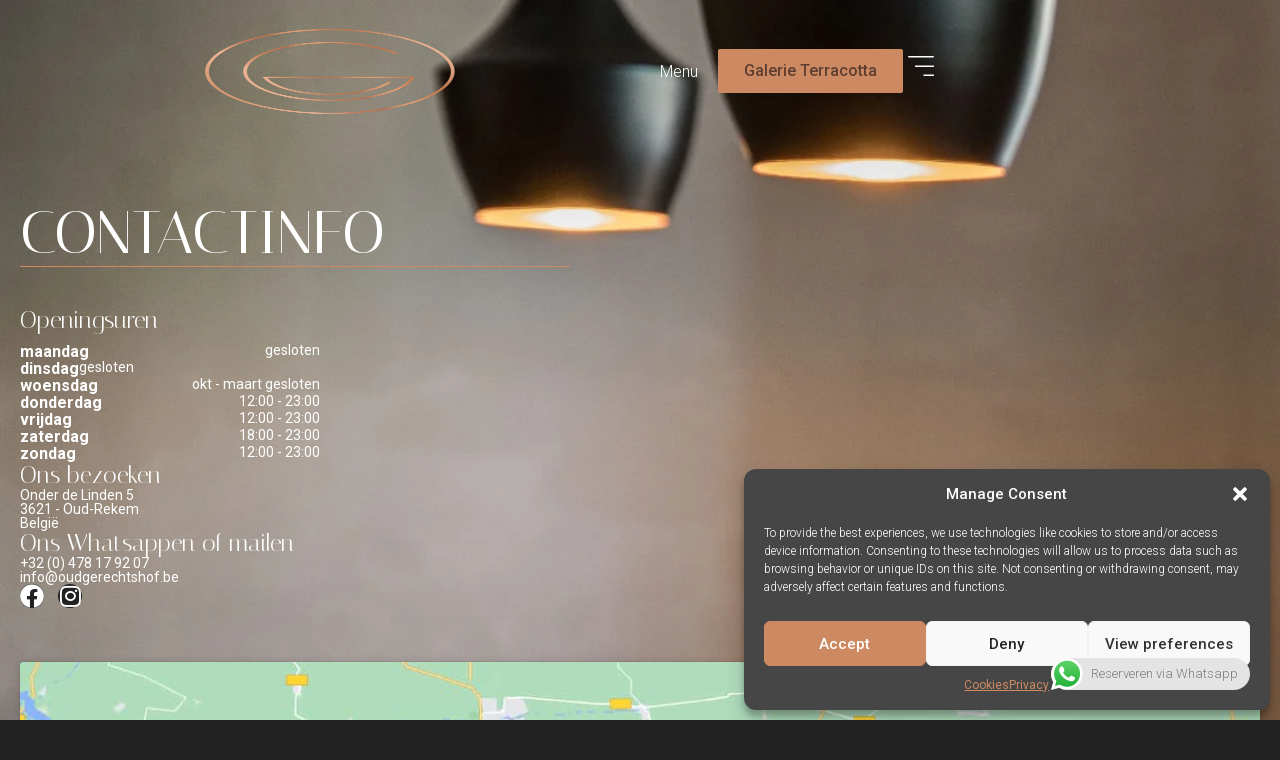

--- FILE ---
content_type: text/css; charset=UTF-8
request_url: https://oudgerechtshof.be/wp-content/uploads/elementor/css/post-251.css?ver=1738766262
body_size: 1123
content:
.elementor-kit-251{--e-global-color-primary:#FFFFFF;--e-global-color-77ebb90:#222222;--e-global-color-4c0c1087:#FFF;--e-global-color-aae98d0:#CD8A62;--e-global-color-9fcbc97:#5D3E31;--e-global-color-8eb9eb2:#000000;--e-global-typography-primary-font-family:"Italiana";--e-global-typography-primary-font-size:60px;--e-global-typography-primary-font-weight:700;--e-global-typography-primary-text-transform:none;--e-global-typography-secondary-font-family:"Roboto";--e-global-typography-secondary-font-size:40px;--e-global-typography-secondary-font-weight:400;--e-global-typography-secondary-text-transform:none;--e-global-typography-text-font-family:"Roboto";--e-global-typography-text-font-size:16px;--e-global-typography-text-font-weight:300;--e-global-typography-text-text-transform:none;--e-global-typography-text-line-height:1.2em;--e-global-typography-accent-font-family:"Roboto";--e-global-typography-accent-font-size:16px;--e-global-typography-accent-font-weight:500;--e-global-typography-accent-text-transform:none;--e-global-typography-24a5ddd-font-family:"Italiana";--e-global-typography-24a5ddd-font-size:60px;--e-global-typography-24a5ddd-font-weight:400;--e-global-typography-24a5ddd-line-height:1.1em;--e-global-typography-8fe9065-font-family:"Italiana";--e-global-typography-8fe9065-font-size:48px;--e-global-typography-8fe9065-font-weight:400;--e-global-typography-8fe9065-line-height:1.1em;--e-global-typography-b3b3d83-font-family:"Italiana";--e-global-typography-b3b3d83-font-size:34px;--e-global-typography-b3b3d83-font-weight:400;--e-global-typography-b3b3d83-line-height:1.1em;--e-global-typography-f69b019-font-family:"Italiana";--e-global-typography-f69b019-font-size:24px;--e-global-typography-f69b019-font-weight:400;--e-global-typography-f69b019-line-height:1.1em;--e-global-typography-8cae4f9-font-family:"Italiana";--e-global-typography-8cae4f9-font-size:20px;--e-global-typography-8cae4f9-font-weight:400;--e-global-typography-8cae4f9-line-height:1.1em;--e-global-typography-2eba538-font-family:"Roboto";--e-global-typography-2eba538-font-size:14px;--e-global-typography-2eba538-font-weight:400;--e-global-typography-c678809-font-family:"Roboto";--e-global-typography-c678809-font-size:18px;--e-global-typography-c678809-font-weight:700;--e-global-typography-c678809-line-height:1.1em;--e-global-typography-5aa4bb4-font-size:15px;--e-global-typography-5aa4bb4-font-weight:600;--e-global-typography-5aa4bb4-text-transform:none;--e-global-typography-5aa4bb4-font-style:normal;--e-global-typography-5aa4bb4-text-decoration:underline;--e-global-typography-5aa4bb4-line-height:1.1em;--e-global-typography-b0a64aa-font-family:"Italiana";--e-global-typography-b0a64aa-font-size:70px;--e-global-typography-b0a64aa-font-weight:300;--e-global-typography-b0a64aa-line-height:1.3em;background-color:var( --e-global-color-77ebb90 );color:var( --e-global-color-primary );font-family:var( --e-global-typography-text-font-family ), Sans-serif;font-size:var( --e-global-typography-text-font-size );font-weight:var( --e-global-typography-text-font-weight );text-transform:var( --e-global-typography-text-text-transform );line-height:var( --e-global-typography-text-line-height );--e-page-transition-entrance-animation:e-page-transition-fade-out-up;--e-page-transition-exit-animation:e-page-transition-fade-in-down;--e-page-transition-animation-duration:1000ms;--e-preloader-animation:flash;--e-preloader-animation-duration:4000ms;--e-preloader-delay:0ms;--e-preloader-width:15%;}.elementor-kit-251 button,.elementor-kit-251 input[type="button"],.elementor-kit-251 input[type="submit"],.elementor-kit-251 .elementor-button{background-color:var( --e-global-color-primary );font-family:var( --e-global-typography-accent-font-family ), Sans-serif;font-size:var( --e-global-typography-accent-font-size );font-weight:var( --e-global-typography-accent-font-weight );text-transform:var( --e-global-typography-accent-text-transform );color:var( --e-global-color-77ebb90 );border-radius:2px 2px 2px 2px;}.elementor-kit-251 button:hover,.elementor-kit-251 button:focus,.elementor-kit-251 input[type="button"]:hover,.elementor-kit-251 input[type="button"]:focus,.elementor-kit-251 input[type="submit"]:hover,.elementor-kit-251 input[type="submit"]:focus,.elementor-kit-251 .elementor-button:hover,.elementor-kit-251 .elementor-button:focus{background-color:var( --e-global-color-77ebb90 );color:var( --e-global-color-primary );}.elementor-kit-251 e-page-transition{background-color:var( --e-global-color-77ebb90 );}.elementor-kit-251 a{color:var( --e-global-color-primary );font-family:var( --e-global-typography-2eba538-font-family ), Sans-serif;font-size:var( --e-global-typography-2eba538-font-size );font-weight:var( --e-global-typography-2eba538-font-weight );}.elementor-kit-251 h1{color:var( --e-global-color-primary );font-family:var( --e-global-typography-24a5ddd-font-family ), Sans-serif;font-size:var( --e-global-typography-24a5ddd-font-size );font-weight:var( --e-global-typography-24a5ddd-font-weight );line-height:var( --e-global-typography-24a5ddd-line-height );}.elementor-kit-251 h2{color:var( --e-global-color-primary );font-family:var( --e-global-typography-8fe9065-font-family ), Sans-serif;font-size:var( --e-global-typography-8fe9065-font-size );font-weight:var( --e-global-typography-8fe9065-font-weight );line-height:var( --e-global-typography-8fe9065-line-height );}.elementor-kit-251 h3{color:var( --e-global-color-primary );font-family:var( --e-global-typography-b3b3d83-font-family ), Sans-serif;font-size:var( --e-global-typography-b3b3d83-font-size );font-weight:var( --e-global-typography-b3b3d83-font-weight );line-height:var( --e-global-typography-b3b3d83-line-height );}.elementor-kit-251 h4{color:var( --e-global-color-primary );font-family:var( --e-global-typography-f69b019-font-family ), Sans-serif;font-size:var( --e-global-typography-f69b019-font-size );font-weight:var( --e-global-typography-f69b019-font-weight );line-height:var( --e-global-typography-f69b019-line-height );}.elementor-kit-251 h5{color:var( --e-global-color-primary );font-family:var( --e-global-typography-8cae4f9-font-family ), Sans-serif;font-size:var( --e-global-typography-8cae4f9-font-size );font-weight:var( --e-global-typography-8cae4f9-font-weight );line-height:var( --e-global-typography-8cae4f9-line-height );}.elementor-kit-251 h6{color:var( --e-global-color-aae98d0 );font-family:var( --e-global-typography-c678809-font-family ), Sans-serif;font-size:var( --e-global-typography-c678809-font-size );font-weight:var( --e-global-typography-c678809-font-weight );line-height:var( --e-global-typography-c678809-line-height );}.elementor-kit-251 img{border-radius:2px 2px 2px 2px;}.elementor-kit-251 label{color:var( --e-global-color-primary );font-family:var( --e-global-typography-text-font-family ), Sans-serif;font-size:var( --e-global-typography-text-font-size );font-weight:var( --e-global-typography-text-font-weight );text-transform:var( --e-global-typography-text-text-transform );line-height:var( --e-global-typography-text-line-height );}.elementor-kit-251 input:not([type="button"]):not([type="submit"]),.elementor-kit-251 textarea,.elementor-kit-251 .elementor-field-textual{font-family:var( --e-global-typography-text-font-family ), Sans-serif;font-size:var( --e-global-typography-text-font-size );font-weight:var( --e-global-typography-text-font-weight );text-transform:var( --e-global-typography-text-text-transform );line-height:var( --e-global-typography-text-line-height );color:var( --e-global-color-primary );border-radius:2px 2px 2px 2px;}.elementor-section.elementor-section-boxed > .elementor-container{max-width:1300px;}.e-con{--container-max-width:1300px;--container-default-padding-top:0px;--container-default-padding-right:0px;--container-default-padding-bottom:0px;--container-default-padding-left:0px;}.elementor-widget:not(:last-child){margin-block-end:0px;}.elementor-element{--widgets-spacing:0px 0px;--widgets-spacing-row:0px;--widgets-spacing-column:0px;}{}h1.entry-title{display:var(--page-title-display);}@media(max-width:1024px){.elementor-kit-251{--e-global-typography-24a5ddd-font-size:55px;--e-global-typography-8fe9065-font-size:42px;--e-global-typography-b3b3d83-font-size:30px;--e-global-typography-f69b019-font-size:24px;--e-global-typography-8cae4f9-font-size:22px;--e-global-typography-b0a64aa-font-size:55px;font-size:var( --e-global-typography-text-font-size );line-height:var( --e-global-typography-text-line-height );}.elementor-kit-251 a{font-size:var( --e-global-typography-2eba538-font-size );}.elementor-kit-251 h1{font-size:var( --e-global-typography-24a5ddd-font-size );line-height:var( --e-global-typography-24a5ddd-line-height );}.elementor-kit-251 h2{font-size:var( --e-global-typography-8fe9065-font-size );line-height:var( --e-global-typography-8fe9065-line-height );}.elementor-kit-251 h3{font-size:var( --e-global-typography-b3b3d83-font-size );line-height:var( --e-global-typography-b3b3d83-line-height );}.elementor-kit-251 h4{font-size:var( --e-global-typography-f69b019-font-size );line-height:var( --e-global-typography-f69b019-line-height );}.elementor-kit-251 h5{font-size:var( --e-global-typography-8cae4f9-font-size );line-height:var( --e-global-typography-8cae4f9-line-height );}.elementor-kit-251 h6{font-size:var( --e-global-typography-c678809-font-size );line-height:var( --e-global-typography-c678809-line-height );}.elementor-kit-251 button,.elementor-kit-251 input[type="button"],.elementor-kit-251 input[type="submit"],.elementor-kit-251 .elementor-button{font-size:var( --e-global-typography-accent-font-size );}.elementor-kit-251 label{font-size:var( --e-global-typography-text-font-size );line-height:var( --e-global-typography-text-line-height );}.elementor-kit-251 input:not([type="button"]):not([type="submit"]),.elementor-kit-251 textarea,.elementor-kit-251 .elementor-field-textual{font-size:var( --e-global-typography-text-font-size );line-height:var( --e-global-typography-text-line-height );}.elementor-section.elementor-section-boxed > .elementor-container{max-width:1024px;}.e-con{--container-max-width:1024px;}}@media(max-width:767px){.elementor-kit-251{--e-global-typography-text-font-size:17px;--e-global-typography-24a5ddd-font-size:40px;--e-global-typography-8fe9065-font-size:34px;--e-global-typography-b3b3d83-font-size:27px;--e-global-typography-f69b019-font-size:23px;--e-global-typography-8cae4f9-font-size:20px;--e-global-typography-b0a64aa-font-size:35px;font-size:var( --e-global-typography-text-font-size );line-height:var( --e-global-typography-text-line-height );}.elementor-kit-251 a{font-size:var( --e-global-typography-2eba538-font-size );}.elementor-kit-251 h1{font-size:var( --e-global-typography-24a5ddd-font-size );line-height:var( --e-global-typography-24a5ddd-line-height );}.elementor-kit-251 h2{font-size:var( --e-global-typography-8fe9065-font-size );line-height:var( --e-global-typography-8fe9065-line-height );}.elementor-kit-251 h3{font-size:var( --e-global-typography-b3b3d83-font-size );line-height:var( --e-global-typography-b3b3d83-line-height );}.elementor-kit-251 h4{font-size:var( --e-global-typography-f69b019-font-size );line-height:var( --e-global-typography-f69b019-line-height );}.elementor-kit-251 h5{font-size:var( --e-global-typography-8cae4f9-font-size );line-height:var( --e-global-typography-8cae4f9-line-height );}.elementor-kit-251 h6{font-size:var( --e-global-typography-c678809-font-size );line-height:var( --e-global-typography-c678809-line-height );}.elementor-kit-251 button,.elementor-kit-251 input[type="button"],.elementor-kit-251 input[type="submit"],.elementor-kit-251 .elementor-button{font-size:var( --e-global-typography-accent-font-size );}.elementor-kit-251 label{font-size:var( --e-global-typography-text-font-size );line-height:var( --e-global-typography-text-line-height );}.elementor-kit-251 input:not([type="button"]):not([type="submit"]),.elementor-kit-251 textarea,.elementor-kit-251 .elementor-field-textual{font-size:var( --e-global-typography-text-font-size );line-height:var( --e-global-typography-text-line-height );}.elementor-section.elementor-section-boxed > .elementor-container{max-width:767px;}.e-con{--container-max-width:767px;}}/* Start custom CSS */.da-coolstuff{
    display: inline-block;
background-image: linear-gradient(120deg, #CD8A62 0%, #CD8A62 100%);
background-repeat: no-repeat;
padding-left: 3px;
padding-bottom: 5px;
background-size: 100% 2px;
background-position: 0 88%;
transition: background-size 0.25s ease-in, color 0.25s ease-in;
}
.da-coolstuff:hover {
background-size: 100% 20%;
}/* End custom CSS */

--- FILE ---
content_type: text/css; charset=UTF-8
request_url: https://oudgerechtshof.be/wp-content/uploads/elementor/css/post-8040.css?ver=1752055512
body_size: 1359
content:
.elementor-8040 .elementor-element.elementor-element-5e72805{--display:flex;--flex-direction:column;--container-widget-width:100%;--container-widget-height:initial;--container-widget-flex-grow:0;--container-widget-align-self:initial;--flex-wrap-mobile:wrap;--overlay-opacity:0.8;--padding-top:200px;--padding-bottom:0px;--padding-left:20px;--padding-right:20px;}.elementor-8040 .elementor-element.elementor-element-5e72805:not(.elementor-motion-effects-element-type-background), .elementor-8040 .elementor-element.elementor-element-5e72805 > .elementor-motion-effects-container > .elementor-motion-effects-layer{background-image:url("https://oudgerechtshof.be/wp-content/uploads/2019/11/OudGerechtshof-9-2048x1365.webp");background-repeat:no-repeat;background-size:cover;}.elementor-8040 .elementor-element.elementor-element-5e72805::before, .elementor-8040 .elementor-element.elementor-element-5e72805 > .elementor-background-video-container::before, .elementor-8040 .elementor-element.elementor-element-5e72805 > .e-con-inner > .elementor-background-video-container::before, .elementor-8040 .elementor-element.elementor-element-5e72805 > .elementor-background-slideshow::before, .elementor-8040 .elementor-element.elementor-element-5e72805 > .e-con-inner > .elementor-background-slideshow::before, .elementor-8040 .elementor-element.elementor-element-5e72805 > .elementor-motion-effects-container > .elementor-motion-effects-layer::before{background-color:var( --e-global-color-77ebb90 );--background-overlay:'';}.elementor-8040 .elementor-element.elementor-element-4bf5446{--display:flex;--flex-direction:row;--container-widget-width:calc( ( 1 - var( --container-widget-flex-grow ) ) * 100% );--container-widget-height:100%;--container-widget-flex-grow:1;--container-widget-align-self:stretch;--flex-wrap-mobile:wrap;--align-items:flex-end;--gap:40px 40px;--row-gap:40px;--column-gap:40px;}.elementor-8040 .elementor-element.elementor-element-444d4c7{--display:flex;--gap:40px 40px;--row-gap:40px;--column-gap:40px;}.elementor-8040 .elementor-element.elementor-element-48aab6c{--display:flex;}.elementor-widget-heading .elementor-heading-title{font-family:var( --e-global-typography-primary-font-family ), Sans-serif;font-size:var( --e-global-typography-primary-font-size );font-weight:var( --e-global-typography-primary-font-weight );text-transform:var( --e-global-typography-primary-text-transform );color:var( --e-global-color-primary );}.elementor-8040 .elementor-element.elementor-element-1353184{width:var( --container-widget-width, 550px );max-width:550px;--container-widget-width:550px;--container-widget-flex-grow:0;}.elementor-8040 .elementor-element.elementor-element-1353184 > .elementor-widget-container{margin:0px 0px 40px 0px;padding:0px 0px 0px 0px;border-style:solid;border-width:0px 0px 1px 0px;border-color:var( --e-global-color-aae98d0 );}.elementor-8040 .elementor-element.elementor-element-1353184 .elementor-heading-title{font-family:var( --e-global-typography-24a5ddd-font-family ), Sans-serif;font-size:var( --e-global-typography-24a5ddd-font-size );font-weight:var( --e-global-typography-24a5ddd-font-weight );line-height:var( --e-global-typography-24a5ddd-line-height );}.elementor-8040 .elementor-element.elementor-element-4fe7024{--display:flex;--gap:40px 40px;--row-gap:40px;--column-gap:40px;}.elementor-8040 .elementor-element.elementor-element-b94a399{--display:flex;--gap:5px 5px;--row-gap:5px;--column-gap:5px;}.elementor-8040 .elementor-element.elementor-element-8376e39 > .elementor-widget-container{padding:0px 0px 10px 0px;}.elementor-8040 .elementor-element.elementor-element-8376e39 .elementor-heading-title{font-family:var( --e-global-typography-f69b019-font-family ), Sans-serif;font-size:var( --e-global-typography-f69b019-font-size );font-weight:var( --e-global-typography-f69b019-font-weight );line-height:var( --e-global-typography-f69b019-line-height );}.elementor-8040 .elementor-element.elementor-element-55591cd{--display:flex;--flex-direction:row;--container-widget-width:initial;--container-widget-height:100%;--container-widget-flex-grow:1;--container-widget-align-self:stretch;--flex-wrap-mobile:wrap;--justify-content:space-between;}.elementor-8040 .elementor-element.elementor-element-3075e5c .elementor-heading-title{font-family:"Roboto", Sans-serif;font-size:16px;font-weight:700;line-height:1.1em;}.elementor-8040 .elementor-element.elementor-element-c864bf5 .elementor-heading-title{font-family:var( --e-global-typography-2eba538-font-family ), Sans-serif;font-size:var( --e-global-typography-2eba538-font-size );font-weight:var( --e-global-typography-2eba538-font-weight );}.elementor-8040 .elementor-element.elementor-element-bc35b8c{--display:flex;--flex-direction:row;--container-widget-width:initial;--container-widget-height:100%;--container-widget-flex-grow:1;--container-widget-align-self:stretch;--flex-wrap-mobile:wrap;--justify-content:space-between;}.elementor-8040 .elementor-element.elementor-element-9a63d2f .elementor-heading-title{font-family:"Roboto", Sans-serif;font-size:16px;font-weight:700;line-height:1.1em;}.elementor-8040 .elementor-element.elementor-element-6b4ea09 .elementor-heading-title{font-family:var( --e-global-typography-2eba538-font-family ), Sans-serif;font-size:var( --e-global-typography-2eba538-font-size );font-weight:var( --e-global-typography-2eba538-font-weight );}.elementor-8040 .elementor-element.elementor-element-63a01f3{--display:flex;--flex-direction:row;--container-widget-width:initial;--container-widget-height:100%;--container-widget-flex-grow:1;--container-widget-align-self:stretch;--flex-wrap-mobile:wrap;--justify-content:space-between;}.elementor-8040 .elementor-element.elementor-element-dba59ee .elementor-heading-title{font-family:"Roboto", Sans-serif;font-size:16px;font-weight:700;line-height:1.1em;}.elementor-8040 .elementor-element.elementor-element-a50b443 .elementor-heading-title{font-family:var( --e-global-typography-2eba538-font-family ), Sans-serif;font-size:var( --e-global-typography-2eba538-font-size );font-weight:var( --e-global-typography-2eba538-font-weight );}.elementor-8040 .elementor-element.elementor-element-258856b{--display:flex;--flex-direction:row;--container-widget-width:initial;--container-widget-height:100%;--container-widget-flex-grow:1;--container-widget-align-self:stretch;--flex-wrap-mobile:wrap;--justify-content:space-between;}.elementor-8040 .elementor-element.elementor-element-7f4203f .elementor-heading-title{font-family:"Roboto", Sans-serif;font-size:16px;font-weight:700;line-height:1.1em;}.elementor-8040 .elementor-element.elementor-element-0c15d6a .elementor-heading-title{font-family:var( --e-global-typography-2eba538-font-family ), Sans-serif;font-size:var( --e-global-typography-2eba538-font-size );font-weight:var( --e-global-typography-2eba538-font-weight );}.elementor-8040 .elementor-element.elementor-element-eff7573{--display:flex;--flex-direction:row;--container-widget-width:initial;--container-widget-height:100%;--container-widget-flex-grow:1;--container-widget-align-self:stretch;--flex-wrap-mobile:wrap;--justify-content:space-between;}.elementor-8040 .elementor-element.elementor-element-deb8d87 .elementor-heading-title{font-family:"Roboto", Sans-serif;font-size:16px;font-weight:700;line-height:1.1em;}.elementor-8040 .elementor-element.elementor-element-de93abd .elementor-heading-title{font-family:var( --e-global-typography-2eba538-font-family ), Sans-serif;font-size:var( --e-global-typography-2eba538-font-size );font-weight:var( --e-global-typography-2eba538-font-weight );}.elementor-8040 .elementor-element.elementor-element-880bf31{--display:flex;--flex-direction:row;--container-widget-width:initial;--container-widget-height:100%;--container-widget-flex-grow:1;--container-widget-align-self:stretch;--flex-wrap-mobile:wrap;--justify-content:space-between;}.elementor-8040 .elementor-element.elementor-element-c28b992 .elementor-heading-title{font-family:"Roboto", Sans-serif;font-size:16px;font-weight:700;line-height:1.1em;}.elementor-8040 .elementor-element.elementor-element-6f5bc44 .elementor-heading-title{font-family:var( --e-global-typography-2eba538-font-family ), Sans-serif;font-size:var( --e-global-typography-2eba538-font-size );font-weight:var( --e-global-typography-2eba538-font-weight );}.elementor-8040 .elementor-element.elementor-element-ec6d768{--display:flex;--flex-direction:row;--container-widget-width:initial;--container-widget-height:100%;--container-widget-flex-grow:1;--container-widget-align-self:stretch;--flex-wrap-mobile:wrap;--justify-content:space-between;}.elementor-8040 .elementor-element.elementor-element-4280b18 .elementor-heading-title{font-family:"Roboto", Sans-serif;font-size:16px;font-weight:700;line-height:1.1em;}.elementor-8040 .elementor-element.elementor-element-b655203 .elementor-heading-title{font-family:var( --e-global-typography-2eba538-font-family ), Sans-serif;font-size:var( --e-global-typography-2eba538-font-size );font-weight:var( --e-global-typography-2eba538-font-weight );}.elementor-8040 .elementor-element.elementor-element-5f001b1{--display:flex;}.elementor-8040 .elementor-element.elementor-element-490137d .elementor-heading-title{font-family:var( --e-global-typography-f69b019-font-family ), Sans-serif;font-size:var( --e-global-typography-f69b019-font-size );font-weight:var( --e-global-typography-f69b019-font-weight );line-height:var( --e-global-typography-f69b019-line-height );}.elementor-8040 .elementor-element.elementor-element-038d2b9 .elementor-heading-title{font-family:var( --e-global-typography-2eba538-font-family ), Sans-serif;font-size:var( --e-global-typography-2eba538-font-size );font-weight:var( --e-global-typography-2eba538-font-weight );}.elementor-8040 .elementor-element.elementor-element-cd2225b{--display:flex;}.elementor-8040 .elementor-element.elementor-element-bf3ad7e .elementor-heading-title{font-family:var( --e-global-typography-f69b019-font-family ), Sans-serif;font-size:var( --e-global-typography-f69b019-font-size );font-weight:var( --e-global-typography-f69b019-font-weight );line-height:var( --e-global-typography-f69b019-line-height );}.elementor-8040 .elementor-element.elementor-element-d330192 .elementor-heading-title{font-family:var( --e-global-typography-2eba538-font-family ), Sans-serif;font-size:var( --e-global-typography-2eba538-font-size );font-weight:var( --e-global-typography-2eba538-font-weight );}.elementor-8040 .elementor-element.elementor-element-77882a2 .elementor-heading-title{font-family:var( --e-global-typography-2eba538-font-family ), Sans-serif;font-size:var( --e-global-typography-2eba538-font-size );font-weight:var( --e-global-typography-2eba538-font-weight );}.elementor-8040 .elementor-element.elementor-element-7f58d21{--display:flex;}.elementor-8040 .elementor-element.elementor-element-a1d2418 .elementor-repeater-item-fecab8b.elementor-social-icon{background-color:var( --e-global-color-77ebb90 );}.elementor-8040 .elementor-element.elementor-element-a1d2418 .elementor-repeater-item-fecab8b.elementor-social-icon i{color:var( --e-global-color-primary );}.elementor-8040 .elementor-element.elementor-element-a1d2418 .elementor-repeater-item-fecab8b.elementor-social-icon svg{fill:var( --e-global-color-primary );}.elementor-8040 .elementor-element.elementor-element-a1d2418 .elementor-repeater-item-8415e8a.elementor-social-icon{background-color:var( --e-global-color-77ebb90 );}.elementor-8040 .elementor-element.elementor-element-a1d2418 .elementor-repeater-item-8415e8a.elementor-social-icon i{color:var( --e-global-color-4c0c1087 );}.elementor-8040 .elementor-element.elementor-element-a1d2418 .elementor-repeater-item-8415e8a.elementor-social-icon svg{fill:var( --e-global-color-4c0c1087 );}.elementor-8040 .elementor-element.elementor-element-a1d2418{--grid-template-columns:repeat(0, auto);--icon-size:24px;--grid-column-gap:10px;--grid-row-gap:0px;}.elementor-8040 .elementor-element.elementor-element-a1d2418 .elementor-widget-container{text-align:left;}.elementor-8040 .elementor-element.elementor-element-a1d2418 .elementor-social-icon{--icon-padding:0em;}.elementor-8040 .elementor-element.elementor-element-a8235a8{--display:flex;--justify-content:center;--gap:40px 40px;--row-gap:40px;--column-gap:40px;--padding-top:40px;--padding-bottom:40px;--padding-left:40px;--padding-right:40px;}.elementor-8040 .elementor-element.elementor-element-3b55f10{--display:flex;--gap:10px 10px;--row-gap:10px;--column-gap:10px;}.elementor-8040 .elementor-element.elementor-element-a3acf49{--display:flex;--padding-top:50px;--padding-bottom:50px;--padding-left:0px;--padding-right:0px;}.elementor-8040 .elementor-element.elementor-element-dd9c173 > .elementor-widget-container{border-radius:2px 2px 2px 2px;}.elementor-8040 .elementor-element.elementor-element-dd9c173 iframe{height:400px;filter:brightness( 100% ) contrast( 100% ) saturate( 20% ) blur( 0px ) hue-rotate( 0deg );transition-duration:1s;}.elementor-8040 .elementor-element.elementor-element-dd9c173:hover iframe{filter:brightness( 100% ) contrast( 100% ) saturate( 70% ) blur( 0px ) hue-rotate( 0deg );}.elementor-8040 .elementor-element.elementor-element-1fc8493{--display:flex;}@media(min-width:768px){.elementor-8040 .elementor-element.elementor-element-444d4c7{--width:55%;}.elementor-8040 .elementor-element.elementor-element-b94a399{--width:300px;}.elementor-8040 .elementor-element.elementor-element-a8235a8{--width:45%;}}@media(max-width:1024px) and (min-width:768px){.elementor-8040 .elementor-element.elementor-element-444d4c7{--width:100%;}.elementor-8040 .elementor-element.elementor-element-a8235a8{--width:100%;}}@media(min-width:1025px){.elementor-8040 .elementor-element.elementor-element-5e72805:not(.elementor-motion-effects-element-type-background), .elementor-8040 .elementor-element.elementor-element-5e72805 > .elementor-motion-effects-container > .elementor-motion-effects-layer{background-attachment:scroll;}}@media(max-width:1024px){.elementor-8040 .elementor-element.elementor-element-5e72805{--flex-direction:column;--container-widget-width:100%;--container-widget-height:initial;--container-widget-flex-grow:0;--container-widget-align-self:initial;--flex-wrap-mobile:wrap;--padding-top:160px;--padding-bottom:0px;--padding-left:20px;--padding-right:20px;}.elementor-8040 .elementor-element.elementor-element-4bf5446{--flex-direction:column;--container-widget-width:calc( ( 1 - var( --container-widget-flex-grow ) ) * 100% );--container-widget-height:initial;--container-widget-flex-grow:0;--container-widget-align-self:initial;--flex-wrap-mobile:wrap;--align-items:center;}.elementor-widget-heading .elementor-heading-title{font-size:var( --e-global-typography-primary-font-size );}.elementor-8040 .elementor-element.elementor-element-1353184 .elementor-heading-title{font-size:var( --e-global-typography-24a5ddd-font-size );line-height:var( --e-global-typography-24a5ddd-line-height );}.elementor-8040 .elementor-element.elementor-element-4fe7024{--flex-direction:column;--container-widget-width:100%;--container-widget-height:initial;--container-widget-flex-grow:0;--container-widget-align-self:initial;--flex-wrap-mobile:wrap;}.elementor-8040 .elementor-element.elementor-element-8376e39 .elementor-heading-title{font-size:var( --e-global-typography-f69b019-font-size );line-height:var( --e-global-typography-f69b019-line-height );}.elementor-8040 .elementor-element.elementor-element-c864bf5 .elementor-heading-title{font-size:var( --e-global-typography-2eba538-font-size );}.elementor-8040 .elementor-element.elementor-element-6b4ea09 .elementor-heading-title{font-size:var( --e-global-typography-2eba538-font-size );}.elementor-8040 .elementor-element.elementor-element-a50b443 .elementor-heading-title{font-size:var( --e-global-typography-2eba538-font-size );}.elementor-8040 .elementor-element.elementor-element-0c15d6a .elementor-heading-title{font-size:var( --e-global-typography-2eba538-font-size );}.elementor-8040 .elementor-element.elementor-element-de93abd .elementor-heading-title{font-size:var( --e-global-typography-2eba538-font-size );}.elementor-8040 .elementor-element.elementor-element-6f5bc44 .elementor-heading-title{font-size:var( --e-global-typography-2eba538-font-size );}.elementor-8040 .elementor-element.elementor-element-b655203 .elementor-heading-title{font-size:var( --e-global-typography-2eba538-font-size );}.elementor-8040 .elementor-element.elementor-element-490137d .elementor-heading-title{font-size:var( --e-global-typography-f69b019-font-size );line-height:var( --e-global-typography-f69b019-line-height );}.elementor-8040 .elementor-element.elementor-element-038d2b9 .elementor-heading-title{font-size:var( --e-global-typography-2eba538-font-size );}.elementor-8040 .elementor-element.elementor-element-bf3ad7e .elementor-heading-title{font-size:var( --e-global-typography-f69b019-font-size );line-height:var( --e-global-typography-f69b019-line-height );}.elementor-8040 .elementor-element.elementor-element-d330192 .elementor-heading-title{font-size:var( --e-global-typography-2eba538-font-size );}.elementor-8040 .elementor-element.elementor-element-77882a2 .elementor-heading-title{font-size:var( --e-global-typography-2eba538-font-size );}.elementor-8040 .elementor-element.elementor-element-a1d2418{--icon-size:30px;--grid-column-gap:40px;}}@media(max-width:767px){.elementor-8040 .elementor-element.elementor-element-444d4c7{--gap:20px 20px;--row-gap:20px;--column-gap:20px;}.elementor-widget-heading .elementor-heading-title{font-size:var( --e-global-typography-primary-font-size );}.elementor-8040 .elementor-element.elementor-element-1353184{--container-widget-width:100%;--container-widget-flex-grow:0;width:var( --container-widget-width, 100% );max-width:100%;}.elementor-8040 .elementor-element.elementor-element-1353184 .elementor-heading-title{font-size:var( --e-global-typography-24a5ddd-font-size );line-height:var( --e-global-typography-24a5ddd-line-height );}.elementor-8040 .elementor-element.elementor-element-8376e39 .elementor-heading-title{font-size:var( --e-global-typography-f69b019-font-size );line-height:var( --e-global-typography-f69b019-line-height );}.elementor-8040 .elementor-element.elementor-element-c864bf5 .elementor-heading-title{font-size:var( --e-global-typography-2eba538-font-size );}.elementor-8040 .elementor-element.elementor-element-6b4ea09 .elementor-heading-title{font-size:var( --e-global-typography-2eba538-font-size );}.elementor-8040 .elementor-element.elementor-element-a50b443 .elementor-heading-title{font-size:var( --e-global-typography-2eba538-font-size );}.elementor-8040 .elementor-element.elementor-element-0c15d6a .elementor-heading-title{font-size:var( --e-global-typography-2eba538-font-size );}.elementor-8040 .elementor-element.elementor-element-de93abd .elementor-heading-title{font-size:var( --e-global-typography-2eba538-font-size );}.elementor-8040 .elementor-element.elementor-element-6f5bc44 .elementor-heading-title{font-size:var( --e-global-typography-2eba538-font-size );}.elementor-8040 .elementor-element.elementor-element-b655203 .elementor-heading-title{font-size:var( --e-global-typography-2eba538-font-size );}.elementor-8040 .elementor-element.elementor-element-490137d .elementor-heading-title{font-size:var( --e-global-typography-f69b019-font-size );line-height:var( --e-global-typography-f69b019-line-height );}.elementor-8040 .elementor-element.elementor-element-038d2b9 .elementor-heading-title{font-size:var( --e-global-typography-2eba538-font-size );}.elementor-8040 .elementor-element.elementor-element-bf3ad7e .elementor-heading-title{font-size:var( --e-global-typography-f69b019-font-size );line-height:var( --e-global-typography-f69b019-line-height );}.elementor-8040 .elementor-element.elementor-element-d330192 .elementor-heading-title{font-size:var( --e-global-typography-2eba538-font-size );}.elementor-8040 .elementor-element.elementor-element-77882a2 .elementor-heading-title{font-size:var( --e-global-typography-2eba538-font-size );}.elementor-8040 .elementor-element.elementor-element-a1d2418{--grid-column-gap:20px;}.elementor-8040 .elementor-element.elementor-element-a8235a8{--padding-top:0px;--padding-bottom:0px;--padding-left:0px;--padding-right:0px;}}

--- FILE ---
content_type: text/css; charset=UTF-8
request_url: https://oudgerechtshof.be/wp-content/uploads/elementor/css/post-7947.css?ver=1740666204
body_size: 1135
content:
.elementor-7947 .elementor-element.elementor-element-c09604b{--display:flex;--min-height:140px;--flex-direction:row;--container-widget-width:calc( ( 1 - var( --container-widget-flex-grow ) ) * 100% );--container-widget-height:100%;--container-widget-flex-grow:1;--container-widget-align-self:stretch;--flex-wrap-mobile:wrap;--justify-content:space-between;--align-items:center;--margin-top:0px;--margin-bottom:-140px;--margin-left:0px;--margin-right:0px;--padding-top:0px;--padding-bottom:0px;--padding-left:20px;--padding-right:20px;--z-index:998;}.elementor-7947 .elementor-element.elementor-element-c09604b:not(.elementor-motion-effects-element-type-background), .elementor-7947 .elementor-element.elementor-element-c09604b > .elementor-motion-effects-container > .elementor-motion-effects-layer{background-color:#22222200;}.elementor-7947 .elementor-element.elementor-element-76dd641{--display:flex;--align-items:flex-start;--container-widget-width:calc( ( 1 - var( --container-widget-flex-grow ) ) * 100% );}.elementor-widget-theme-site-logo .widget-image-caption{font-family:var( --e-global-typography-text-font-family ), Sans-serif;font-size:var( --e-global-typography-text-font-size );font-weight:var( --e-global-typography-text-font-weight );text-transform:var( --e-global-typography-text-text-transform );line-height:var( --e-global-typography-text-line-height );}.elementor-7947 .elementor-element.elementor-element-45ffac5 img{width:100%;height:85px;}.elementor-7947 .elementor-element.elementor-element-133e344{--display:flex;--flex-direction:row;--container-widget-width:calc( ( 1 - var( --container-widget-flex-grow ) ) * 100% );--container-widget-height:100%;--container-widget-flex-grow:1;--container-widget-align-self:stretch;--flex-wrap-mobile:wrap;--justify-content:flex-end;--align-items:center;--gap:20px 20px;--row-gap:20px;--column-gap:20px;}.elementor-widget-nav-menu .elementor-nav-menu .elementor-item{font-family:var( --e-global-typography-primary-font-family ), Sans-serif;font-size:var( --e-global-typography-primary-font-size );font-weight:var( --e-global-typography-primary-font-weight );text-transform:var( --e-global-typography-primary-text-transform );}.elementor-widget-nav-menu .elementor-nav-menu--dropdown .elementor-item, .elementor-widget-nav-menu .elementor-nav-menu--dropdown  .elementor-sub-item{font-family:var( --e-global-typography-accent-font-family ), Sans-serif;font-size:var( --e-global-typography-accent-font-size );font-weight:var( --e-global-typography-accent-font-weight );text-transform:var( --e-global-typography-accent-text-transform );}.elementor-7947 .elementor-element.elementor-element-cfdb668 .elementor-nav-menu .elementor-item{font-family:var( --e-global-typography-text-font-family ), Sans-serif;font-size:var( --e-global-typography-text-font-size );font-weight:var( --e-global-typography-text-font-weight );text-transform:var( --e-global-typography-text-text-transform );line-height:var( --e-global-typography-text-line-height );}.elementor-7947 .elementor-element.elementor-element-cfdb668 .elementor-nav-menu--main .elementor-item{color:var( --e-global-color-primary );fill:var( --e-global-color-primary );}.elementor-7947 .elementor-element.elementor-element-cfdb668 .elementor-nav-menu--main .elementor-item:hover,
					.elementor-7947 .elementor-element.elementor-element-cfdb668 .elementor-nav-menu--main .elementor-item.elementor-item-active,
					.elementor-7947 .elementor-element.elementor-element-cfdb668 .elementor-nav-menu--main .elementor-item.highlighted,
					.elementor-7947 .elementor-element.elementor-element-cfdb668 .elementor-nav-menu--main .elementor-item:focus{color:var( --e-global-color-aae98d0 );fill:var( --e-global-color-aae98d0 );}.elementor-7947 .elementor-element.elementor-element-cfdb668 .e--pointer-framed .elementor-item:before{border-width:0px;}.elementor-7947 .elementor-element.elementor-element-cfdb668 .e--pointer-framed.e--animation-draw .elementor-item:before{border-width:0 0 0px 0px;}.elementor-7947 .elementor-element.elementor-element-cfdb668 .e--pointer-framed.e--animation-draw .elementor-item:after{border-width:0px 0px 0 0;}.elementor-7947 .elementor-element.elementor-element-cfdb668 .e--pointer-framed.e--animation-corners .elementor-item:before{border-width:0px 0 0 0px;}.elementor-7947 .elementor-element.elementor-element-cfdb668 .e--pointer-framed.e--animation-corners .elementor-item:after{border-width:0 0px 0px 0;}.elementor-7947 .elementor-element.elementor-element-cfdb668 .e--pointer-underline .elementor-item:after,
					 .elementor-7947 .elementor-element.elementor-element-cfdb668 .e--pointer-overline .elementor-item:before,
					 .elementor-7947 .elementor-element.elementor-element-cfdb668 .e--pointer-double-line .elementor-item:before,
					 .elementor-7947 .elementor-element.elementor-element-cfdb668 .e--pointer-double-line .elementor-item:after{height:0px;}.elementor-widget-button .elementor-button{font-family:var( --e-global-typography-accent-font-family ), Sans-serif;font-size:var( --e-global-typography-accent-font-size );font-weight:var( --e-global-typography-accent-font-weight );text-transform:var( --e-global-typography-accent-text-transform );}.elementor-7947 .elementor-element.elementor-element-bcab067 .elementor-button{fill:var( --e-global-color-9fcbc97 );color:var( --e-global-color-9fcbc97 );background-color:var( --e-global-color-aae98d0 );border-style:solid;border-width:2px 2px 2px 2px;border-color:var( --e-global-color-aae98d0 );}.elementor-7947 .elementor-element.elementor-element-bcab067 .elementor-button:hover, .elementor-7947 .elementor-element.elementor-element-bcab067 .elementor-button:focus{color:var( --e-global-color-aae98d0 );background-color:#5D3E3100;border-color:var( --e-global-color-aae98d0 );}.elementor-7947 .elementor-element.elementor-element-bcab067 .elementor-button:hover svg, .elementor-7947 .elementor-element.elementor-element-bcab067 .elementor-button:focus svg{fill:var( --e-global-color-aae98d0 );}.elementor-7947 .elementor-element.elementor-element-08d5b0e .elementor-button{font-family:"Roboto", Sans-serif;font-size:16px;font-weight:500;text-transform:none;fill:var( --e-global-color-4c0c1087 );color:var( --e-global-color-4c0c1087 );background-color:var( --e-global-color-aae98d0 );}.elementor-7947 .elementor-element.elementor-element-08d5b0e .elementor-button:hover, .elementor-7947 .elementor-element.elementor-element-08d5b0e .elementor-button:focus{color:var( --e-global-color-aae98d0 );background-color:var( --e-global-color-4c0c1087 );}.elementor-7947 .elementor-element.elementor-element-08d5b0e .elementor-button:hover svg, .elementor-7947 .elementor-element.elementor-element-08d5b0e .elementor-button:focus svg{fill:var( --e-global-color-aae98d0 );}.elementor-7947 .elementor-element.elementor-element-2ffdadd .jet-mobile-menu__toggle .jet-mobile-menu__toggle-icon{color:var( --e-global-color-4c0c1087 );}.elementor-7947 .elementor-element.elementor-element-2ffdadd .jet-mobile-menu__toggle .jet-mobile-menu__toggle-icon i{font-size:26px;}.elementor-7947 .elementor-element.elementor-element-2ffdadd .jet-mobile-menu__toggle .jet-mobile-menu__toggle-icon svg{width:26px;}.elementor-7947 .elementor-element.elementor-element-2ffdadd .jet-mobile-menu__container .jet-mobile-menu__back i{color:#FFFFFF;font-size:26px;}.elementor-7947 .elementor-element.elementor-element-2ffdadd .jet-mobile-menu__container .jet-mobile-menu__back svg{color:#FFFFFF;width:26px;}.elementor-7947 .elementor-element.elementor-element-2ffdadd .jet-mobile-menu__breadcrumbs .breadcrumb-label{color:var( --e-global-color-4c0c1087 );}.elementor-7947 .elementor-element.elementor-element-2ffdadd .jet-mobile-menu__container .jet-mobile-menu__container-inner{background-color:#222222E3;}.elementor-7947 .elementor-element.elementor-element-2ffdadd .jet-mobile-menu__container{z-index:999;}.elementor-7947 .elementor-element.elementor-element-2ffdadd .jet-mobile-menu-widget .jet-mobile-menu-cover{z-index:calc(999-1);background-color:var( --e-global-color-4c0c1087 );}.elementor-7947 .elementor-element.elementor-element-2ffdadd .jet-mobile-menu__item .jet-menu-icon{align-self:center;justify-content:center;color:var( --e-global-color-4c0c1087 );}.elementor-7947 .elementor-element.elementor-element-2ffdadd .jet-mobile-menu__item .jet-menu-label{font-family:"Roboto", Sans-serif;font-size:26px;font-weight:300;text-transform:none;line-height:1.2em;color:var( --e-global-color-4c0c1087 );}.elementor-7947 .elementor-element.elementor-element-2ffdadd .jet-mobile-menu__item{padding:20px 10px 20px 10px;}.elementor-7947 .elementor-element.elementor-element-2ffdadd .jet-mobile-menu__item .jet-menu-badge{align-self:flex-start;}.elementor-7947 .elementor-element.elementor-element-2ffdadd .jet-mobile-menu__item .jet-dropdown-arrow i{font-size:26px;}.elementor-7947 .elementor-element.elementor-element-2ffdadd .jet-mobile-menu__item .jet-dropdown-arrow svg{width:26px;}.elementor-7947 .elementor-element.elementor-element-2ffdadd .jet-mobile-menu__item .jet-menu-badge__inner{color:var( --e-global-color-4c0c1087 );background-color:var( --e-global-color-4c0c1087 );}.elementor-7947 .elementor-element.elementor-element-2ffdadd .jet-mobile-menu__item .jet-dropdown-arrow{color:var( --e-global-color-4c0c1087 );}.elementor-7947 .elementor-element.elementor-element-2ffdadd .jet-mobile-menu__item:hover > .jet-mobile-menu__item-inner .jet-menu-label{color:var( --e-global-color-aae98d0 );}.elementor-7947 .elementor-element.elementor-element-2ffdadd .jet-mobile-menu__item:hover > .jet-mobile-menu__item-inner .jet-dropdown-arrow{color:var( --e-global-color-aae98d0 );}.elementor-7947 .elementor-element.elementor-element-2ffdadd .jet-mobile-menu__item.jet-mobile-menu__item--active > .jet-mobile-menu__item-inner .jet-menu-label{color:var( --e-global-color-aae98d0 );}.elementor-7947 .elementor-element.elementor-element-2ffdadd{z-index:999;}.elementor-7947 .elementor-element.elementor-element-1d4f39a{--display:flex;}.elementor-theme-builder-content-area{height:400px;}.elementor-location-header:before, .elementor-location-footer:before{content:"";display:table;clear:both;}@media(max-width:1024px){.elementor-widget-theme-site-logo .widget-image-caption{font-size:var( --e-global-typography-text-font-size );line-height:var( --e-global-typography-text-line-height );}.elementor-widget-nav-menu .elementor-nav-menu .elementor-item{font-size:var( --e-global-typography-primary-font-size );}.elementor-widget-nav-menu .elementor-nav-menu--dropdown .elementor-item, .elementor-widget-nav-menu .elementor-nav-menu--dropdown  .elementor-sub-item{font-size:var( --e-global-typography-accent-font-size );}.elementor-7947 .elementor-element.elementor-element-cfdb668 .elementor-nav-menu .elementor-item{font-size:var( --e-global-typography-text-font-size );line-height:var( --e-global-typography-text-line-height );}.elementor-widget-button .elementor-button{font-size:var( --e-global-typography-accent-font-size );}}@media(max-width:1024px) and (min-width:768px){.elementor-7947 .elementor-element.elementor-element-76dd641{--width:20%;}}@media(max-width:767px){.elementor-7947 .elementor-element.elementor-element-76dd641{--width:30%;}.elementor-widget-theme-site-logo .widget-image-caption{font-size:var( --e-global-typography-text-font-size );line-height:var( --e-global-typography-text-line-height );}.elementor-7947 .elementor-element.elementor-element-45ffac5 img{width:100%;height:75px;}.elementor-7947 .elementor-element.elementor-element-133e344{--width:70%;}.elementor-widget-nav-menu .elementor-nav-menu .elementor-item{font-size:var( --e-global-typography-primary-font-size );}.elementor-widget-nav-menu .elementor-nav-menu--dropdown .elementor-item, .elementor-widget-nav-menu .elementor-nav-menu--dropdown  .elementor-sub-item{font-size:var( --e-global-typography-accent-font-size );}.elementor-7947 .elementor-element.elementor-element-cfdb668 .elementor-nav-menu .elementor-item{font-size:var( --e-global-typography-text-font-size );line-height:var( --e-global-typography-text-line-height );}.elementor-7947 .elementor-element.elementor-element-cfdb668 .elementor-nav-menu--main .elementor-item{padding-top:5px;padding-bottom:5px;}.elementor-7947 .elementor-element.elementor-element-cfdb668{--e-nav-menu-horizontal-menu-item-margin:calc( 5px / 2 );}.elementor-7947 .elementor-element.elementor-element-cfdb668 .elementor-nav-menu--main:not(.elementor-nav-menu--layout-horizontal) .elementor-nav-menu > li:not(:last-child){margin-bottom:5px;}.elementor-widget-button .elementor-button{font-size:var( --e-global-typography-accent-font-size );}.elementor-7947 .elementor-element.elementor-element-08d5b0e .elementor-button{font-size:14px;}.elementor-7947 .elementor-element.elementor-element-2ffdadd .jet-mobile-menu__toggle .jet-mobile-menu__toggle-icon i{font-size:30px;}.elementor-7947 .elementor-element.elementor-element-2ffdadd .jet-mobile-menu__toggle .jet-mobile-menu__toggle-icon svg{width:30px;}}

--- FILE ---
content_type: text/css; charset=UTF-8
request_url: https://oudgerechtshof.be/wp-content/uploads/elementor/css/post-7984.css?ver=1738766262
body_size: 1441
content:
.elementor-7984 .elementor-element.elementor-element-6e0315f{--display:flex;--flex-direction:column;--container-widget-width:100%;--container-widget-height:initial;--container-widget-flex-grow:0;--container-widget-align-self:initial;--flex-wrap-mobile:wrap;--padding-top:60px;--padding-bottom:20px;--padding-left:10px;--padding-right:10px;}.elementor-7984 .elementor-element.elementor-element-c760e5d{--display:flex;--flex-direction:row;--container-widget-width:initial;--container-widget-height:100%;--container-widget-flex-grow:1;--container-widget-align-self:stretch;--flex-wrap-mobile:wrap;--padding-top:0px;--padding-bottom:40px;--padding-left:0px;--padding-right:0px;}.elementor-7984 .elementor-element.elementor-element-2c4cc67{--display:flex;--gap:5px 5px;--row-gap:5px;--column-gap:5px;}.elementor-widget-heading .elementor-heading-title{font-family:var( --e-global-typography-primary-font-family ), Sans-serif;font-size:var( --e-global-typography-primary-font-size );font-weight:var( --e-global-typography-primary-font-weight );text-transform:var( --e-global-typography-primary-text-transform );color:var( --e-global-color-primary );}.elementor-7984 .elementor-element.elementor-element-eb2001b > .elementor-widget-container{padding:0px 0px 10px 0px;}.elementor-7984 .elementor-element.elementor-element-eb2001b .elementor-heading-title{font-family:var( --e-global-typography-f69b019-font-family ), Sans-serif;font-size:var( --e-global-typography-f69b019-font-size );font-weight:var( --e-global-typography-f69b019-font-weight );line-height:var( --e-global-typography-f69b019-line-height );color:var( --e-global-color-4c0c1087 );}.elementor-7984 .elementor-element.elementor-element-34c21e4{--display:flex;--flex-direction:row;--container-widget-width:initial;--container-widget-height:100%;--container-widget-flex-grow:1;--container-widget-align-self:stretch;--flex-wrap-mobile:wrap;--justify-content:space-between;}.elementor-7984 .elementor-element.elementor-element-50c2a34 .elementor-heading-title{font-family:"Roboto", Sans-serif;font-size:16px;font-weight:700;line-height:1.1em;}.elementor-7984 .elementor-element.elementor-element-e0eb5f7 .elementor-heading-title{font-family:var( --e-global-typography-2eba538-font-family ), Sans-serif;font-size:var( --e-global-typography-2eba538-font-size );font-weight:var( --e-global-typography-2eba538-font-weight );}.elementor-7984 .elementor-element.elementor-element-febef5c{--display:flex;--flex-direction:row;--container-widget-width:initial;--container-widget-height:100%;--container-widget-flex-grow:1;--container-widget-align-self:stretch;--flex-wrap-mobile:wrap;--justify-content:space-between;}.elementor-7984 .elementor-element.elementor-element-97bcafa .elementor-heading-title{font-family:"Roboto", Sans-serif;font-size:16px;font-weight:700;line-height:1.1em;}.elementor-7984 .elementor-element.elementor-element-86a5d5d .elementor-heading-title{font-family:var( --e-global-typography-2eba538-font-family ), Sans-serif;font-size:var( --e-global-typography-2eba538-font-size );font-weight:var( --e-global-typography-2eba538-font-weight );}.elementor-7984 .elementor-element.elementor-element-592fbd2{--display:flex;--flex-direction:row;--container-widget-width:initial;--container-widget-height:100%;--container-widget-flex-grow:1;--container-widget-align-self:stretch;--flex-wrap-mobile:wrap;--justify-content:space-between;}.elementor-7984 .elementor-element.elementor-element-284c6cd .elementor-heading-title{font-family:"Roboto", Sans-serif;font-size:16px;font-weight:700;line-height:1.1em;}.elementor-7984 .elementor-element.elementor-element-ce09c33 .elementor-heading-title{font-family:var( --e-global-typography-2eba538-font-family ), Sans-serif;font-size:var( --e-global-typography-2eba538-font-size );font-weight:var( --e-global-typography-2eba538-font-weight );}.elementor-7984 .elementor-element.elementor-element-5a6acb1{--display:flex;--flex-direction:row;--container-widget-width:initial;--container-widget-height:100%;--container-widget-flex-grow:1;--container-widget-align-self:stretch;--flex-wrap-mobile:wrap;--justify-content:space-between;}.elementor-7984 .elementor-element.elementor-element-35d7f80 .elementor-heading-title{font-family:"Roboto", Sans-serif;font-size:16px;font-weight:700;line-height:1.1em;}.elementor-7984 .elementor-element.elementor-element-23eb709 .elementor-heading-title{font-family:var( --e-global-typography-2eba538-font-family ), Sans-serif;font-size:var( --e-global-typography-2eba538-font-size );font-weight:var( --e-global-typography-2eba538-font-weight );}.elementor-7984 .elementor-element.elementor-element-3c3588e{--display:flex;--flex-direction:row;--container-widget-width:initial;--container-widget-height:100%;--container-widget-flex-grow:1;--container-widget-align-self:stretch;--flex-wrap-mobile:wrap;--justify-content:space-between;}.elementor-7984 .elementor-element.elementor-element-2d9c06f .elementor-heading-title{font-family:"Roboto", Sans-serif;font-size:16px;font-weight:700;line-height:1.1em;}.elementor-7984 .elementor-element.elementor-element-b95c8f5 .elementor-heading-title{font-family:var( --e-global-typography-2eba538-font-family ), Sans-serif;font-size:var( --e-global-typography-2eba538-font-size );font-weight:var( --e-global-typography-2eba538-font-weight );}.elementor-7984 .elementor-element.elementor-element-636432d{--display:flex;--flex-direction:row;--container-widget-width:initial;--container-widget-height:100%;--container-widget-flex-grow:1;--container-widget-align-self:stretch;--flex-wrap-mobile:wrap;--justify-content:space-between;}.elementor-7984 .elementor-element.elementor-element-245a69e .elementor-heading-title{font-family:"Roboto", Sans-serif;font-size:16px;font-weight:700;line-height:1.1em;}.elementor-7984 .elementor-element.elementor-element-c53f950 .elementor-heading-title{font-family:var( --e-global-typography-2eba538-font-family ), Sans-serif;font-size:var( --e-global-typography-2eba538-font-size );font-weight:var( --e-global-typography-2eba538-font-weight );}.elementor-7984 .elementor-element.elementor-element-b508cee{--display:flex;--flex-direction:row;--container-widget-width:initial;--container-widget-height:100%;--container-widget-flex-grow:1;--container-widget-align-self:stretch;--flex-wrap-mobile:wrap;--justify-content:space-between;}.elementor-7984 .elementor-element.elementor-element-bb7be61 .elementor-heading-title{font-family:"Roboto", Sans-serif;font-size:16px;font-weight:700;line-height:1.1em;}.elementor-7984 .elementor-element.elementor-element-76d862f .elementor-heading-title{font-family:var( --e-global-typography-2eba538-font-family ), Sans-serif;font-size:var( --e-global-typography-2eba538-font-size );font-weight:var( --e-global-typography-2eba538-font-weight );}.elementor-7984 .elementor-element.elementor-element-53dd52a{--display:flex;}.elementor-widget-theme-site-logo .widget-image-caption{font-family:var( --e-global-typography-text-font-family ), Sans-serif;font-size:var( --e-global-typography-text-font-size );font-weight:var( --e-global-typography-text-font-weight );text-transform:var( --e-global-typography-text-text-transform );line-height:var( --e-global-typography-text-line-height );}.elementor-7984 .elementor-element.elementor-element-6c8a58d{--display:flex;--align-items:flex-start;--container-widget-width:calc( ( 1 - var( --container-widget-flex-grow ) ) * 100% );}.elementor-7984 .elementor-element.elementor-element-710e299 > .elementor-widget-container{padding:0px 0px 10px 0px;}.elementor-7984 .elementor-element.elementor-element-710e299 .elementor-heading-title{font-family:var( --e-global-typography-f69b019-font-family ), Sans-serif;font-size:var( --e-global-typography-f69b019-font-size );font-weight:var( --e-global-typography-f69b019-font-weight );line-height:var( --e-global-typography-f69b019-line-height );}.elementor-7984 .elementor-element.elementor-element-210a02d{--display:flex;}.elementor-7984 .elementor-element.elementor-element-4557e31 .elementor-heading-title{font-family:var( --e-global-typography-2eba538-font-family ), Sans-serif;font-size:var( --e-global-typography-2eba538-font-size );font-weight:var( --e-global-typography-2eba538-font-weight );}.elementor-7984 .elementor-element.elementor-element-a152f58 .elementor-heading-title{font-family:var( --e-global-typography-2eba538-font-family ), Sans-serif;font-size:var( --e-global-typography-2eba538-font-size );font-weight:var( --e-global-typography-2eba538-font-weight );}.elementor-7984 .elementor-element.elementor-element-a95cb4c .elementor-heading-title{font-family:var( --e-global-typography-2eba538-font-family ), Sans-serif;font-size:var( --e-global-typography-2eba538-font-size );font-weight:var( --e-global-typography-2eba538-font-weight );}.elementor-7984 .elementor-element.elementor-element-1262399 > .elementor-widget-container{padding:20px 0px 0px 0px;}.elementor-7984 .elementor-element.elementor-element-1262399 .elementor-heading-title{font-family:var( --e-global-typography-2eba538-font-family ), Sans-serif;font-size:var( --e-global-typography-2eba538-font-size );font-weight:var( --e-global-typography-2eba538-font-weight );}.elementor-7984 .elementor-element.elementor-element-a8c3136 .elementor-heading-title{font-family:var( --e-global-typography-2eba538-font-family ), Sans-serif;font-size:var( --e-global-typography-2eba538-font-size );font-weight:var( --e-global-typography-2eba538-font-weight );}.elementor-7984 .elementor-element.elementor-element-ea01eba{--display:flex;--flex-direction:row;--container-widget-width:calc( ( 1 - var( --container-widget-flex-grow ) ) * 100% );--container-widget-height:100%;--container-widget-flex-grow:1;--container-widget-align-self:stretch;--flex-wrap-mobile:wrap;--align-items:flex-end;}.elementor-7984 .elementor-element.elementor-element-0de63ae{--display:flex;}.elementor-7984 .elementor-element.elementor-element-88ee94e .elementor-heading-title{font-family:var( --e-global-typography-2eba538-font-family ), Sans-serif;font-size:var( --e-global-typography-2eba538-font-size );font-weight:var( --e-global-typography-2eba538-font-weight );}.elementor-7984 .elementor-element.elementor-element-a7f9351{--display:flex;--align-items:center;--container-widget-width:calc( ( 1 - var( --container-widget-flex-grow ) ) * 100% );}.elementor-widget-nav-menu .elementor-nav-menu .elementor-item{font-family:var( --e-global-typography-primary-font-family ), Sans-serif;font-size:var( --e-global-typography-primary-font-size );font-weight:var( --e-global-typography-primary-font-weight );text-transform:var( --e-global-typography-primary-text-transform );}.elementor-widget-nav-menu .elementor-nav-menu--dropdown .elementor-item, .elementor-widget-nav-menu .elementor-nav-menu--dropdown  .elementor-sub-item{font-family:var( --e-global-typography-accent-font-family ), Sans-serif;font-size:var( --e-global-typography-accent-font-size );font-weight:var( --e-global-typography-accent-font-weight );text-transform:var( --e-global-typography-accent-text-transform );}.elementor-7984 .elementor-element.elementor-element-925a6a3 .elementor-nav-menu .elementor-item{font-family:var( --e-global-typography-2eba538-font-family ), Sans-serif;font-size:var( --e-global-typography-2eba538-font-size );font-weight:var( --e-global-typography-2eba538-font-weight );}.elementor-7984 .elementor-element.elementor-element-925a6a3 .elementor-nav-menu--main .elementor-item{color:var( --e-global-color-primary );fill:var( --e-global-color-primary );padding-left:5px;padding-right:5px;padding-top:3px;padding-bottom:3px;}.elementor-7984 .elementor-element.elementor-element-925a6a3 .elementor-nav-menu--main:not(.e--pointer-framed) .elementor-item:before,
					.elementor-7984 .elementor-element.elementor-element-925a6a3 .elementor-nav-menu--main:not(.e--pointer-framed) .elementor-item:after{background-color:var( --e-global-color-aae98d0 );}.elementor-7984 .elementor-element.elementor-element-925a6a3 .e--pointer-framed .elementor-item:before,
					.elementor-7984 .elementor-element.elementor-element-925a6a3 .e--pointer-framed .elementor-item:after{border-color:var( --e-global-color-aae98d0 );}.elementor-7984 .elementor-element.elementor-element-925a6a3 .e--pointer-framed .elementor-item:before{border-width:2px;}.elementor-7984 .elementor-element.elementor-element-925a6a3 .e--pointer-framed.e--animation-draw .elementor-item:before{border-width:0 0 2px 2px;}.elementor-7984 .elementor-element.elementor-element-925a6a3 .e--pointer-framed.e--animation-draw .elementor-item:after{border-width:2px 2px 0 0;}.elementor-7984 .elementor-element.elementor-element-925a6a3 .e--pointer-framed.e--animation-corners .elementor-item:before{border-width:2px 0 0 2px;}.elementor-7984 .elementor-element.elementor-element-925a6a3 .e--pointer-framed.e--animation-corners .elementor-item:after{border-width:0 2px 2px 0;}.elementor-7984 .elementor-element.elementor-element-925a6a3 .e--pointer-underline .elementor-item:after,
					 .elementor-7984 .elementor-element.elementor-element-925a6a3 .e--pointer-overline .elementor-item:before,
					 .elementor-7984 .elementor-element.elementor-element-925a6a3 .e--pointer-double-line .elementor-item:before,
					 .elementor-7984 .elementor-element.elementor-element-925a6a3 .e--pointer-double-line .elementor-item:after{height:2px;}.elementor-7984 .elementor-element.elementor-element-925a6a3{--e-nav-menu-horizontal-menu-item-margin:calc( 20px / 2 );}.elementor-7984 .elementor-element.elementor-element-925a6a3 .elementor-nav-menu--main:not(.elementor-nav-menu--layout-horizontal) .elementor-nav-menu > li:not(:last-child){margin-bottom:20px;}.elementor-7984 .elementor-element.elementor-element-03e4a35{--display:flex;}.elementor-7984 .elementor-element.elementor-element-646d5db .elementor-repeater-item-fecab8b.elementor-social-icon{background-color:var( --e-global-color-77ebb90 );}.elementor-7984 .elementor-element.elementor-element-646d5db .elementor-repeater-item-fecab8b.elementor-social-icon i{color:var( --e-global-color-primary );}.elementor-7984 .elementor-element.elementor-element-646d5db .elementor-repeater-item-fecab8b.elementor-social-icon svg{fill:var( --e-global-color-primary );}.elementor-7984 .elementor-element.elementor-element-646d5db .elementor-repeater-item-8415e8a.elementor-social-icon{background-color:var( --e-global-color-77ebb90 );}.elementor-7984 .elementor-element.elementor-element-646d5db .elementor-repeater-item-8415e8a.elementor-social-icon i{color:var( --e-global-color-4c0c1087 );}.elementor-7984 .elementor-element.elementor-element-646d5db .elementor-repeater-item-8415e8a.elementor-social-icon svg{fill:var( --e-global-color-4c0c1087 );}.elementor-7984 .elementor-element.elementor-element-646d5db{--grid-template-columns:repeat(0, auto);--icon-size:24px;--grid-column-gap:10px;--grid-row-gap:0px;}.elementor-7984 .elementor-element.elementor-element-646d5db .elementor-widget-container{text-align:left;}.elementor-7984 .elementor-element.elementor-element-646d5db .elementor-social-icon{--icon-padding:0em;}.elementor-theme-builder-content-area{height:400px;}.elementor-location-header:before, .elementor-location-footer:before{content:"";display:table;clear:both;}@media(max-width:1024px){.elementor-7984 .elementor-element.elementor-element-c760e5d{--gap:40px 40px;--row-gap:40px;--column-gap:40px;}.elementor-widget-heading .elementor-heading-title{font-size:var( --e-global-typography-primary-font-size );}.elementor-7984 .elementor-element.elementor-element-eb2001b .elementor-heading-title{font-size:var( --e-global-typography-f69b019-font-size );line-height:var( --e-global-typography-f69b019-line-height );}.elementor-7984 .elementor-element.elementor-element-e0eb5f7 .elementor-heading-title{font-size:var( --e-global-typography-2eba538-font-size );}.elementor-7984 .elementor-element.elementor-element-86a5d5d .elementor-heading-title{font-size:var( --e-global-typography-2eba538-font-size );}.elementor-7984 .elementor-element.elementor-element-ce09c33 .elementor-heading-title{font-size:var( --e-global-typography-2eba538-font-size );}.elementor-7984 .elementor-element.elementor-element-23eb709 .elementor-heading-title{font-size:var( --e-global-typography-2eba538-font-size );}.elementor-7984 .elementor-element.elementor-element-b95c8f5 .elementor-heading-title{font-size:var( --e-global-typography-2eba538-font-size );}.elementor-7984 .elementor-element.elementor-element-c53f950 .elementor-heading-title{font-size:var( --e-global-typography-2eba538-font-size );}.elementor-7984 .elementor-element.elementor-element-76d862f .elementor-heading-title{font-size:var( --e-global-typography-2eba538-font-size );}.elementor-widget-theme-site-logo .widget-image-caption{font-size:var( --e-global-typography-text-font-size );line-height:var( --e-global-typography-text-line-height );}.elementor-7984 .elementor-element.elementor-element-cc04c9e img{width:100%;}.elementor-7984 .elementor-element.elementor-element-710e299 .elementor-heading-title{font-size:var( --e-global-typography-f69b019-font-size );line-height:var( --e-global-typography-f69b019-line-height );}.elementor-7984 .elementor-element.elementor-element-4557e31 .elementor-heading-title{font-size:var( --e-global-typography-2eba538-font-size );}.elementor-7984 .elementor-element.elementor-element-a152f58 .elementor-heading-title{font-size:var( --e-global-typography-2eba538-font-size );}.elementor-7984 .elementor-element.elementor-element-a95cb4c .elementor-heading-title{font-size:var( --e-global-typography-2eba538-font-size );}.elementor-7984 .elementor-element.elementor-element-1262399 .elementor-heading-title{font-size:var( --e-global-typography-2eba538-font-size );}.elementor-7984 .elementor-element.elementor-element-a8c3136 .elementor-heading-title{font-size:var( --e-global-typography-2eba538-font-size );}.elementor-7984 .elementor-element.elementor-element-88ee94e .elementor-heading-title{font-size:var( --e-global-typography-2eba538-font-size );}.elementor-widget-nav-menu .elementor-nav-menu .elementor-item{font-size:var( --e-global-typography-primary-font-size );}.elementor-widget-nav-menu .elementor-nav-menu--dropdown .elementor-item, .elementor-widget-nav-menu .elementor-nav-menu--dropdown  .elementor-sub-item{font-size:var( --e-global-typography-accent-font-size );}.elementor-7984 .elementor-element.elementor-element-925a6a3 .elementor-nav-menu .elementor-item{font-size:var( --e-global-typography-2eba538-font-size );}.elementor-7984 .elementor-element.elementor-element-925a6a3{--e-nav-menu-horizontal-menu-item-margin:calc( 10px / 2 );}.elementor-7984 .elementor-element.elementor-element-925a6a3 .elementor-nav-menu--main:not(.elementor-nav-menu--layout-horizontal) .elementor-nav-menu > li:not(:last-child){margin-bottom:10px;}}@media(max-width:767px){.elementor-7984 .elementor-element.elementor-element-6e0315f{--gap:40px 40px;--row-gap:40px;--column-gap:40px;}.elementor-7984 .elementor-element.elementor-element-2c4cc67.e-con{--order:2;}.elementor-widget-heading .elementor-heading-title{font-size:var( --e-global-typography-primary-font-size );}.elementor-7984 .elementor-element.elementor-element-eb2001b .elementor-heading-title{font-size:var( --e-global-typography-f69b019-font-size );line-height:var( --e-global-typography-f69b019-line-height );}.elementor-7984 .elementor-element.elementor-element-e0eb5f7 .elementor-heading-title{font-size:var( --e-global-typography-2eba538-font-size );}.elementor-7984 .elementor-element.elementor-element-86a5d5d .elementor-heading-title{font-size:var( --e-global-typography-2eba538-font-size );}.elementor-7984 .elementor-element.elementor-element-ce09c33 .elementor-heading-title{font-size:var( --e-global-typography-2eba538-font-size );}.elementor-7984 .elementor-element.elementor-element-23eb709 .elementor-heading-title{font-size:var( --e-global-typography-2eba538-font-size );}.elementor-7984 .elementor-element.elementor-element-b95c8f5 .elementor-heading-title{font-size:var( --e-global-typography-2eba538-font-size );}.elementor-7984 .elementor-element.elementor-element-c53f950 .elementor-heading-title{font-size:var( --e-global-typography-2eba538-font-size );}.elementor-7984 .elementor-element.elementor-element-76d862f .elementor-heading-title{font-size:var( --e-global-typography-2eba538-font-size );}.elementor-7984 .elementor-element.elementor-element-53dd52a.e-con{--order:1;}.elementor-widget-theme-site-logo .widget-image-caption{font-size:var( --e-global-typography-text-font-size );line-height:var( --e-global-typography-text-line-height );}.elementor-7984 .elementor-element.elementor-element-6c8a58d.e-con{--order:3;}.elementor-7984 .elementor-element.elementor-element-710e299 .elementor-heading-title{font-size:var( --e-global-typography-f69b019-font-size );line-height:var( --e-global-typography-f69b019-line-height );}.elementor-7984 .elementor-element.elementor-element-4557e31 .elementor-heading-title{font-size:var( --e-global-typography-2eba538-font-size );}.elementor-7984 .elementor-element.elementor-element-a152f58 .elementor-heading-title{font-size:var( --e-global-typography-2eba538-font-size );}.elementor-7984 .elementor-element.elementor-element-a95cb4c .elementor-heading-title{font-size:var( --e-global-typography-2eba538-font-size );}.elementor-7984 .elementor-element.elementor-element-1262399 .elementor-heading-title{font-size:var( --e-global-typography-2eba538-font-size );}.elementor-7984 .elementor-element.elementor-element-a8c3136 .elementor-heading-title{font-size:var( --e-global-typography-2eba538-font-size );}.elementor-7984 .elementor-element.elementor-element-ea01eba{--flex-direction:column;--container-widget-width:calc( ( 1 - var( --container-widget-flex-grow ) ) * 100% );--container-widget-height:initial;--container-widget-flex-grow:0;--container-widget-align-self:initial;--flex-wrap-mobile:wrap;--align-items:center;--gap:30px 30px;--row-gap:30px;--column-gap:30px;}.elementor-7984 .elementor-element.elementor-element-0de63ae{--align-items:center;--container-widget-width:calc( ( 1 - var( --container-widget-flex-grow ) ) * 100% );}.elementor-7984 .elementor-element.elementor-element-0de63ae.e-con{--order:3;}.elementor-7984 .elementor-element.elementor-element-88ee94e{text-align:center;}.elementor-7984 .elementor-element.elementor-element-88ee94e .elementor-heading-title{font-size:var( --e-global-typography-2eba538-font-size );}.elementor-7984 .elementor-element.elementor-element-a7f9351.e-con{--order:2;}.elementor-widget-nav-menu .elementor-nav-menu .elementor-item{font-size:var( --e-global-typography-primary-font-size );}.elementor-widget-nav-menu .elementor-nav-menu--dropdown .elementor-item, .elementor-widget-nav-menu .elementor-nav-menu--dropdown  .elementor-sub-item{font-size:var( --e-global-typography-accent-font-size );}.elementor-7984 .elementor-element.elementor-element-925a6a3 .elementor-nav-menu .elementor-item{font-size:var( --e-global-typography-2eba538-font-size );}.elementor-7984 .elementor-element.elementor-element-03e4a35{--align-items:center;--container-widget-width:calc( ( 1 - var( --container-widget-flex-grow ) ) * 100% );}.elementor-7984 .elementor-element.elementor-element-03e4a35.e-con{--order:1;}.elementor-7984 .elementor-element.elementor-element-646d5db{--icon-size:26px;--grid-column-gap:30px;}}@media(min-width:768px){.elementor-7984 .elementor-element.elementor-element-2c4cc67{--width:25%;}.elementor-7984 .elementor-element.elementor-element-53dd52a{--width:50%;}.elementor-7984 .elementor-element.elementor-element-6c8a58d{--width:25%;}.elementor-7984 .elementor-element.elementor-element-0de63ae{--width:25%;}.elementor-7984 .elementor-element.elementor-element-a7f9351{--width:50%;}.elementor-7984 .elementor-element.elementor-element-03e4a35{--width:25%;}}@media(max-width:1024px) and (min-width:768px){.elementor-7984 .elementor-element.elementor-element-2c4cc67{--width:40%;}.elementor-7984 .elementor-element.elementor-element-53dd52a{--width:20%;}.elementor-7984 .elementor-element.elementor-element-6c8a58d{--width:40%;}.elementor-7984 .elementor-element.elementor-element-0de63ae{--width:30%;}.elementor-7984 .elementor-element.elementor-element-a7f9351{--width:60%;}.elementor-7984 .elementor-element.elementor-element-03e4a35{--width:10%;}}

--- FILE ---
content_type: text/css; charset=UTF-8
request_url: https://oudgerechtshof.be/wp-content/uploads/elementor/css/post-9163.css?ver=1738766262
body_size: 399
content:
.elementor-9163 .elementor-element.elementor-element-2355733{--display:flex;--min-height:400px;--flex-direction:column;--container-widget-width:calc( ( 1 - var( --container-widget-flex-grow ) ) * 100% );--container-widget-height:initial;--container-widget-flex-grow:0;--container-widget-align-self:initial;--flex-wrap-mobile:wrap;--justify-content:center;--align-items:flex-start;--gap:20px 20px;--row-gap:20px;--column-gap:20px;--overlay-opacity:1;--padding-top:20px;--padding-bottom:20px;--padding-left:20px;--padding-right:20px;}.elementor-9163 .elementor-element.elementor-element-2355733::before, .elementor-9163 .elementor-element.elementor-element-2355733 > .elementor-background-video-container::before, .elementor-9163 .elementor-element.elementor-element-2355733 > .e-con-inner > .elementor-background-video-container::before, .elementor-9163 .elementor-element.elementor-element-2355733 > .elementor-background-slideshow::before, .elementor-9163 .elementor-element.elementor-element-2355733 > .e-con-inner > .elementor-background-slideshow::before, .elementor-9163 .elementor-element.elementor-element-2355733 > .elementor-motion-effects-container > .elementor-motion-effects-layer::before{background-image:url("https://oudgerechtshof.be/wp-content/uploads/2019/11/OudGerechtshof-17-scaled.jpg");--background-overlay:'';background-size:cover;}.elementor-widget-heading .elementor-heading-title{font-family:var( --e-global-typography-primary-font-family ), Sans-serif;font-size:var( --e-global-typography-primary-font-size );font-weight:var( --e-global-typography-primary-font-weight );text-transform:var( --e-global-typography-primary-text-transform );color:var( --e-global-color-primary );}.elementor-9163 .elementor-element.elementor-element-6697e04{text-align:left;}.elementor-9163 .elementor-element.elementor-element-6697e04 .elementor-heading-title{font-family:"Roboto", Sans-serif;font-size:26px;font-weight:bold;text-transform:none;line-height:1.5em;text-shadow:0px 0px 10px rgba(0,0,0,0.3);color:var( --e-global-color-4c0c1087 );}.elementor-9163 .elementor-element.elementor-element-5a455f1 .elementor-heading-title{font-family:var( --e-global-typography-accent-font-family ), Sans-serif;font-size:var( --e-global-typography-accent-font-size );font-weight:var( --e-global-typography-accent-font-weight );text-transform:var( --e-global-typography-accent-text-transform );}#elementor-popup-modal-9163{background-color:rgba(0,0,0,.8);justify-content:center;align-items:center;pointer-events:all;}#elementor-popup-modal-9163 .dialog-message{width:640px;height:auto;}#elementor-popup-modal-9163 .dialog-close-button{display:flex;}#elementor-popup-modal-9163 .dialog-widget-content{box-shadow:2px 8px 23px 3px rgba(0,0,0,0.2);}@media(max-width:1024px){.elementor-9163 .elementor-element.elementor-element-2355733{--align-items:flex-start;--container-widget-width:calc( ( 1 - var( --container-widget-flex-grow ) ) * 100% );}.elementor-widget-heading .elementor-heading-title{font-size:var( --e-global-typography-primary-font-size );}.elementor-9163 .elementor-element.elementor-element-5a455f1 .elementor-heading-title{font-size:var( --e-global-typography-accent-font-size );}}@media(max-width:767px){.elementor-9163 .elementor-element.elementor-element-2355733{--align-items:flex-start;--container-widget-width:calc( ( 1 - var( --container-widget-flex-grow ) ) * 100% );--gap:20px 20px;--row-gap:20px;--column-gap:20px;}.elementor-widget-heading .elementor-heading-title{font-size:var( --e-global-typography-primary-font-size );}.elementor-9163 .elementor-element.elementor-element-6697e04 .elementor-heading-title{font-size:22px;}.elementor-9163 .elementor-element.elementor-element-5a455f1 .elementor-heading-title{font-size:var( --e-global-typography-accent-font-size );}}